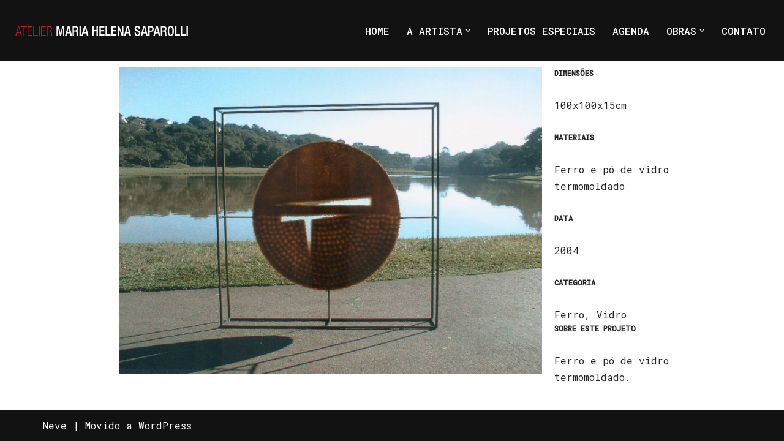

--- FILE ---
content_type: text/css
request_url: http://mariahelenasaparolli.com.br/wp-content/uploads/elementor/css/post-397.css?ver=1744152345
body_size: 242
content:
@media(min-width:768px){.elementor-397 .elementor-element.elementor-element-bef16b6{width:10%;}.elementor-397 .elementor-element.elementor-element-f22a62e{width:62.333%;}.elementor-397 .elementor-element.elementor-element-12ee7d9{width:27%;}}